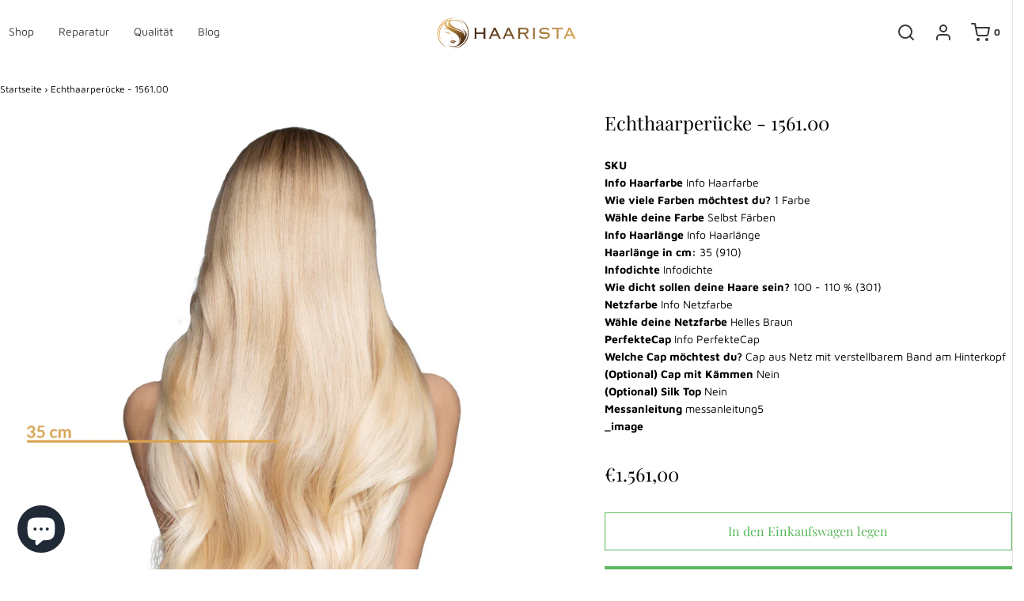

--- FILE ---
content_type: text/css
request_url: https://haarista.de/cdn/shop/t/2/assets/custom-cpb.css?v=154129370878142224601619196814
body_size: 282
content:
.cpb-loader-version{display:none}.cpb-category-content a{background-color:#daa34b!important;padding:10px 5px;text-align:center;font-family:Maven Pro;color:#fff}.cpb-category-content a:hover{background-color:#fff!important;color:#baa34b}.cpb-option.cpb-option-type-img img{width:100px!important;height:100px!important}#product-builder .cpb-option.cpb-option-type-img{width:104px!important;height:104px!important;border-radius:4px!important}#product-builder .cpb-category-znC-uGWtkIDbeLxhD77_i-cv .cpb-category-content,#product-builder .cpb-category-2yK9IGhy39j98pzlToYmrYJ5 .cpb-category-content,#product-builder .cpb-category-dcyo45yfmESpiyl2p9NAn24z .cpb-category-content,#product-builder .cpb-category-hNaN1E_-HPi_r0aAB1m-9_17 .cpb-category-content,#product-builder .cpb-category-ikQi0gtjSiZParaAz9FDlr5D .cpb-category-content,#product-builder .cpb-category-jRDpe0DHpg9Dw2qIE6eOedAw .cpb-category-content,#product-builder .cpb-category-wKPAZp61f3eFWlCjOBvhjJ1G .cpb-category-content{display:none}.konvajs-content canvas::nth-child(3){z-index:9999!important}#product-builder .cpb-theme-provider.vento-grey .cpb-option.cpb-option-type-multiple span{border:none!important}#product-builder .cpb-category-mQ88h3gxwkwQbmbykZuTBMVi .cpb-option-type-multiple .sc-kvZOFW,#product-builder .cpb-category-QkcdGcWkjsdnSIVI27vtqrEp .cpb-option-type-multiple .sc-kvZOFW{display:block;background-image:url(/cdn/shop/files/checkbox_unchecked_16.png?v=1601584645);border:none!important;background-position:50% 70%;background-color:#fff;position:absolute;top:1px;left:210px;min-width:16px!important;height:16px!important;content:"";margin-right:5px}#product-builder .cpb-option.cpb-option-type-multiple span.cpb-active{display:block;background-image:url(/cdn/shop/files/checkbox_checked_16.png?v=1601584632)}.cpb-option-select-option:hover{background:#e6e6e6!important}.cpb-loading .cpb-loading-ball{background-color:#000!important}#product-builder .cpb-theme-provider.vento-grey .cpb-option.cpb-option-type-select{border:none!important}.konfiguratorNotificationMessage{font-size:13px}.form-hearAboutUs{padding:20px;border-radius:5px;background:#ebebeb}.form-hearAboutUs select{display:block}div[id^=TooltipLayer],#product-builder .option-label-price{display:none}@media only screen and (max-width: 767px){.cpb-category-content a{padding:5px;font-size:10px}.cpqPbi{width:90%!important}#slideout-overlay{display:none!important}.form-hearAboutUs{width:300px}.materialize-select select{display:block}}@media only screen and (min-width: 1420px){header#site-header a{padding-right:15px}}@media only screen and (min-width: 767px){header#site-header a{padding-right:25px}.form-hearAboutUs{width:50%}}@media only screen and (min-width: 1000px){.form-hearAboutUs{width:30%;position:absolute;margin-top:-175px}}@media only screen and (min-width: 1200px){.form-hearAboutUs{width:25%;margin:-125px 0 0 50px}}.btn-custom{background:#daa34b}#konfigurator-title{text-align:center}.sc-pZopv .pf-parallax-img{margin-top:initial!important}.cart-link>li:nth-child(4){display:none}#product-builder .cpb-theme-provider.vento-grey .cpb-layout .cpb-panels-container .cpb-product-actions-container .cpb-reset-button{background-color:#63606094!important}
/*# sourceMappingURL=/cdn/shop/t/2/assets/custom-cpb.css.map?v=154129370878142224601619196814 */


--- FILE ---
content_type: text/css
request_url: https://haarista.de/cdn/shop/t/2/assets/konf-timeline.css?v=3070679811577338491589292796
body_size: 534
content:
@media (min-width: 1000px){#timeline .step-box:nth-child(odd) .head:after,#timeline .step-box:nth-child(2n) .head:after{position:absolute;content:"";width:0;height:0;border-top:15px solid transparent;border-bottom:15px solid transparent}#timeline .step-box:nth-child(odd) .head:before,#timeline .step-box:nth-child(2n) .head:before{position:absolute;content:"";width:9px;height:9px;background-color:#bdbdbd;border-radius:9px;box-shadow:0 0 2px 8px #f7f7f7}}.step-box:nth-child(1){order:1}.step-box:nth-child(2){order:4}.step-box:nth-child(3){order:2}.step-box:nth-child(4){order:5}.step-box:nth-child(5){order:3}.step-box:nth-child(6){order:6}*{box-sizing:border-box}#timeline{padding:100px 0;border-top:1px solid rgba(191,191,191,.4);border-bottom:1px solid rgba(191,191,191,.4)}#timeline h1{text-align:center;font-size:3rem;font-weight:200;margin-bottom:20px}#timeline p.leader{text-align:center;max-width:90%;margin:auto auto 45px}#timeline .step-box-wrapper{position:relative;margin:auto}#timeline .timeline-imgcontainer{height:85%;background-size:cover;background-position:50% 50%}@media (min-width: 1000px){#timeline .step-box-wrapper{display:flex;flex-flow:column wrap;width:1170px;height:1650px;margin:0 auto}}#timeline .step-box-wrapper:after{z-index:1;content:"";position:absolute;top:0;bottom:0;left:50%;border-left:1px solid rgba(191,191,191,.4)}@media (min-width: 1000px){#timeline .step-box-wrapper:after{border-left:1px solid #bdbdbd}}#timeline .step-box{position:relative;display:block;margin:10px auto 80px;max-width:94%;z-index:2}@media (min-width: 480px){#timeline .step-box{max-width:60%;box-shadow:0 1px 22px 4px #00000012}}@media (min-width: 720px){#timeline .step-box{max-width:40%}}@media (min-width: 1000px){#timeline .step-box{max-width:450px;height:400px;margin:45px 90px}#timeline .step-box:nth-child(odd){margin-right:45px}#timeline .step-box:nth-child(odd) .head:after{border-left-width:15px;border-left-style:solid;left:100%}#timeline .step-box:nth-child(odd) .head:before{left:491.5px}#timeline .step-box:nth-child(2n){margin-left:45px}#timeline .step-box:nth-child(2n) .head:after{border-right-width:15px;border-right-style:solid;right:100%}#timeline .step-box:nth-child(2n) .head:before{right:489.5px}#timeline .step-box:nth-child(2){margin-top:180px}#timeline .step-box-img{height:80%}}#timeline .step-box .head{position:relative;display:flex;align-items:center;color:#fff;font-weight:400}#timeline .step-box .head .step-number{display:inline;float:left;margin:15px;padding:10px;font-size:35px;line-height:35px;font-weight:600;background:#0000002b}#timeline .step-box .head h2{text-transform:uppercase;font-size:1.3rem;font-weight:inherit;letter-spacing:2px;margin:0;padding-bottom:6px;line-height:1rem}@media (min-width: 480px){#timeline .step-box .head h2{font-size:165%;line-height:1.2rem}#timeline .step-box-img{height:60%}}#timeline .step-box .head h2 span{display:block;font-size:.6rem;margin:0}@media (min-width: 480px){#timeline .step-box .head h2 span{font-size:.8rem}}#timeline .step-box .body{background:#fff;border:1px solid rgba(191,191,191,.4);border-top:0;padding:15px}@media (min-width: 1000px){#timeline .step-box .body{height:350px}}#timeline .step-box .body p{font-size:14px;line-height:18px;margin-bottom:15px}#timeline .step-box .body img{display:block;width:100%}#timeline .step-box--step1{background:#ccb896;background:-moz-linear-gradient(90deg,rgba(204,184,150,1) 0%,rgba(146,114,83,1) 100%);background:-webkit-linear-gradient(90deg,rgba(204,184,150,1) 0%,rgba(146,114,83,1) 100%);background:linear-gradient(90deg,#ccb896,#927253);filter:progid:DXImageTransform.Microsoft.gradient(startColorstr="#ccb896",endColorstr="#927253",GradientType=1)}#timeline .step-box--step1 .head:after{border-color:#ba9769}#timeline .step-box--step2{background:#c8aa81;background:-moz-linear-gradient(90deg,rgba(200,170,129,1) 0%,rgba(141,110,79,1) 100%);background:-webkit-linear-gradient(90deg,rgba(200,170,129,1) 0%,rgba(141,110,79,1) 100%);background:linear-gradient(90deg,#c8aa81,#8d6e4f);filter:progid:DXImageTransform.Microsoft.gradient(startColorstr="#c8aa81",endColorstr="#8d6e4f",GradientType=1)}#timeline .step-box--step2 .head:after{border-color:#a5825e}#timeline .step-box--step3{background:#b18e68;background:-moz-linear-gradient(90deg,rgba(177,142,104,1) 0%,rgba(129,91,63,1) 100%);background:-webkit-linear-gradient(90deg,rgba(177,142,104,1) 0%,rgba(129,91,63,1) 100%);background:linear-gradient(90deg,#b18e68,#815b3f);filter:progid:DXImageTransform.Microsoft.gradient(startColorstr="#b18e68",endColorstr="#815b3f",GradientType=1)}#timeline .step-box--step3 .head:after{border-color:#a47a51}#timeline .step-box--step4{background:#c19c73;background:-moz-linear-gradient(90deg,rgba(193,156,115,1) 0%,rgba(134,101,69,1) 100%);background:-webkit-linear-gradient(90deg,rgba(193,156,115,1) 0%,rgba(134,101,69,1) 100%);background:linear-gradient(90deg,#c19c73,#866545);filter:progid:DXImageTransform.Microsoft.gradient(startColorstr="#c19c73",endColorstr="#866545",GradientType=1)}#timeline .step-box--step4 .head:after{border-color:#8d7050}#timeline .step-box--step5{background:#a98a67;background:-moz-linear-gradient(90deg,rgba(169,138,103,1) 0%,rgba(132,98,73,1) 100%);background:-webkit-linear-gradient(90deg,rgba(169,138,103,1) 0%,rgba(132,98,73,1) 100%);background:linear-gradient(90deg,#a98a67,#846249);filter:progid:DXImageTransform.Microsoft.gradient(startColorstr="#a98a67",endColorstr="#846249",GradientType=1)}#timeline .step-box--step5 .head:after{border-color:#6a4c37}#timeline .step-box--step6{background:#a1805a;background:-moz-linear-gradient(90deg,rgba(161,128,90,1) 0%,rgba(113,85,72,1) 100%);background:-webkit-linear-gradient(90deg,rgba(161,128,90,1) 0%,rgba(113,85,72,1) 100%);background:linear-gradient(90deg,#a1805a,#715548);filter:progid:DXImageTransform.Microsoft.gradient(startColorstr="#a1805a",endColorstr="#715548",GradientType=1)}#timeline .step-box--step6 .head:after{border-color:#6f4e32}
/*# sourceMappingURL=/cdn/shop/t/2/assets/konf-timeline.css.map?v=3070679811577338491589292796 */


--- FILE ---
content_type: text/javascript; charset=utf-8
request_url: https://haarista.de/products/echthaarperucke-1561-00.js
body_size: 531
content:
{"id":7250587222194,"title":"Echthaarperücke - 1561.00","handle":"echthaarperucke-1561-00","description":"\u003cstrong\u003eSKU\u003c\/strong\u003e \u003cbr\u003e\u003cstrong\u003eInfo Haarfarbe\u003c\/strong\u003e Info Haarfarbe\u003cbr\u003e\u003cstrong\u003eWie viele Farben möchtest du?\u003c\/strong\u003e 1 Farbe\u003cbr\u003e\u003cstrong\u003eWähle deine Farbe\u003c\/strong\u003e Selbst Färben\u003cbr\u003e\u003cstrong\u003eInfo Haarlänge\u003c\/strong\u003e Info Haarlänge\u003cbr\u003e\u003cstrong\u003eHaarlänge in cm:\u003c\/strong\u003e 35 (910)\u003cbr\u003e\u003cstrong\u003eInfodichte\u003c\/strong\u003e Infodichte\u003cbr\u003e\u003cstrong\u003eWie dicht sollen deine Haare sein?\u003c\/strong\u003e 100 - 110 % (301)\u003cbr\u003e\u003cstrong\u003eNetzfarbe\u003c\/strong\u003e Info Netzfarbe\u003cbr\u003e\u003cstrong\u003eWähle deine Netzfarbe\u003c\/strong\u003e Helles Braun\u003cbr\u003e\u003cstrong\u003ePerfekteCap\u003c\/strong\u003e Info PerfekteCap\u003cbr\u003e\u003cstrong\u003eWelche Cap möchtest du?\u003c\/strong\u003e Cap aus Netz mit verstellbarem Band am Hinterkopf\u003cbr\u003e\u003cstrong\u003e(Optional) Cap mit Kämmen\u003c\/strong\u003e Nein\u003cbr\u003e\u003cstrong\u003e(Optional) Silk Top\u003c\/strong\u003e Nein\u003cbr\u003e\u003cstrong\u003eMessanleitung\u003c\/strong\u003e messanleitung5\u003cbr\u003e\u003cstrong\u003e_image\u003c\/strong\u003e \u003cbr\u003e","published_at":"2022-03-13T21:53:34+01:00","created_at":"2022-03-13T21:53:34+01:00","vendor":"related_to_4430552268939","type":"cpb_ordered","tags":[],"price":156100,"price_min":156100,"price_max":156100,"available":true,"price_varies":false,"compare_at_price":null,"compare_at_price_min":0,"compare_at_price_max":0,"compare_at_price_varies":false,"variants":[{"id":41737922871474,"title":"Default Title","option1":"Default Title","option2":null,"option3":null,"sku":"","requires_shipping":true,"taxable":true,"featured_image":null,"available":true,"name":"Echthaarperücke - 1561.00","public_title":null,"options":["Default Title"],"price":156100,"weight":0,"compare_at_price":null,"inventory_management":null,"barcode":null,"requires_selling_plan":false,"selling_plan_allocations":[]}],"images":["\/\/cdn.shopify.com\/s\/files\/1\/0265\/3418\/2984\/products\/haarista-4430552268939-whO6zMgEy0ylkHmZ5aBLRcUA.png?v=1647204814"],"featured_image":"\/\/cdn.shopify.com\/s\/files\/1\/0265\/3418\/2984\/products\/haarista-4430552268939-whO6zMgEy0ylkHmZ5aBLRcUA.png?v=1647204814","options":[{"name":"Title","position":1,"values":["Default Title"]}],"url":"\/products\/echthaarperucke-1561-00","media":[{"alt":null,"id":25087750635698,"position":1,"preview_image":{"aspect_ratio":1.0,"height":1000,"width":1000,"src":"https:\/\/cdn.shopify.com\/s\/files\/1\/0265\/3418\/2984\/products\/haarista-4430552268939-whO6zMgEy0ylkHmZ5aBLRcUA.png?v=1647204814"},"aspect_ratio":1.0,"height":1000,"media_type":"image","src":"https:\/\/cdn.shopify.com\/s\/files\/1\/0265\/3418\/2984\/products\/haarista-4430552268939-whO6zMgEy0ylkHmZ5aBLRcUA.png?v=1647204814","width":1000}],"requires_selling_plan":false,"selling_plan_groups":[]}